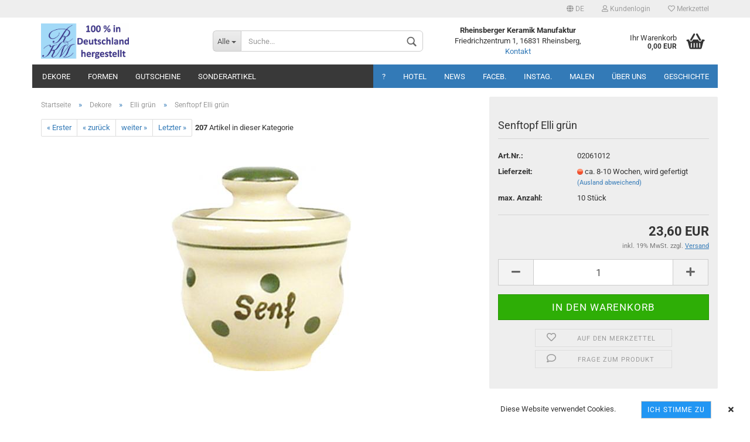

--- FILE ---
content_type: text/html; charset=utf-8
request_url: https://www.rheinsberger-keramik-manufaktur.de/de/Senftopf-Elli-gruen.html
body_size: 13725
content:



	<!DOCTYPE html>
	<html xmlns="http://www.w3.org/1999/xhtml" dir="ltr" lang="de">
		
			<head>
				
						
					<!--
			
					=========================================================
					Shopsoftware by Gambio GmbH (c) 2005-2020 [www.gambio.de]
					=========================================================
			
					Gambio GmbH offers you highly scalable E-Commerce-Solutions and Services.
					The Shopsoftware is redistributable under the GNU General Public License (Version 2) [http://www.gnu.org/licenses/gpl-2.0.html].
					based on: E-Commerce Engine Copyright (c) 2006 xt:Commerce, created by Mario Zanier & Guido Winger and licensed under GNU/GPL.
					Information and contribution at http://www.xt-commerce.com
			
					=========================================================
					Please visit our website: www.gambio.de
					=========================================================
			
					-->
				

                

	

                    
                
	
				
					<meta name="viewport" content="width=device-width, initial-scale=1, minimum-scale=1.0, maximum-scale=1.0, user-scalable=no" />
				
	
				
					<meta http-equiv="Content-Type" content="text/html; charset=utf-8" />
		<meta name="language" content="de" />
		<meta name="keywords" content="keywords,kommagetrennt" />
		<title>Rheinsberger Keramik Manufaktur - Senftopf Elli grün</title>
		<meta property="og:title" content="Senftopf Elli gr&uuml;n" />
		<meta property="og:site_name" content="Rheinsberger Keramik Manufaktur" />
		<meta property="og:locale" content="de_DE" />
		<meta property="og:type" content="product" />
		<meta property="og:description" content="
	Unser Senftopf mit Deckel hat einen Durchmesser von 7,7 cm, eine Höhe von 8,5 cm mit Deckel und 6,5 cm ohne Deckel und einen Inhalt von 120 ml. Der Deckel hat einen Einschnitt für den Senflöffel.



	Der Senftopf wird mit der ..." />
		<meta property="og:image" content="https://www.rheinsberger-keramik-manufaktur.de/images/product_images/info_images/Senftopf-Elli-Gr&uuml;n_0.jpg" />

				

								
									

				
					<base href="https://www.rheinsberger-keramik-manufaktur.de/" />
				
	
				
											
							<link rel="shortcut icon" href="https://www.rheinsberger-keramik-manufaktur.de/images/logos/favicon.ico" type="image/x-icon" />
						
									
	
				
											
							<link rel="apple-touch-icon" href="https://www.rheinsberger-keramik-manufaktur.de/images/logos/favicon.png" />
						
									
	
				
											
							<link id="main-css" type="text/css" rel="stylesheet" href="templates/Honeygrid/main.min.css?bust=1768826774" />
						
									
	
				
					<meta name="robots" content="index,follow" />
		<link rel="canonical" href="https://www.rheinsberger-keramik-manufaktur.de/de/Senftopf-Elli-gruen.html" />
		<meta property="og:url" content="https://www.rheinsberger-keramik-manufaktur.de/de/Senftopf-Elli-gruen.html">
		<link rel="alternate" hreflang="x-default" href="https://www.rheinsberger-keramik-manufaktur.de/de/Senftopf-Elli-gruen.html" />
		<link rel="alternate" hreflang="en" href="https://www.rheinsberger-keramik-manufaktur.de/en/Senftopf-Elli-gruen.html" />
		<link rel="alternate" hreflang="de" href="https://www.rheinsberger-keramik-manufaktur.de/de/Senftopf-Elli-gruen.html" />
		<script async src="https://www.googletagmanager.com/gtag/js?id=G-9XJBYT6SPV"></script>
<script>
  window.dataLayer = window.dataLayer || [];
  function gtag(){dataLayer.push(arguments);}
  gtag('js', new Date());

  gtag('config', 'G-9XJBYT6SPV');
</script>
				
	
				
									
				
				
									
			
			</head>
		
		
			<body class="page-product-info"
				  data-gambio-namespace="https://www.rheinsberger-keramik-manufaktur.de/templates/Honeygrid/assets/javascript/engine"
				  data-jse-namespace="https://www.rheinsberger-keramik-manufaktur.de/JSEngine/build"
				  data-gambio-controller="initialize"
				  data-gambio-widget="input_number responsive_image_loader transitions header image_maps modal history dropdown core_workarounds anchor"
				  data-input_number-separator=","
					>
		
				
					
				
		




	


	
	
		<div id="outer-wrapper" >
			
				<header id="header" class="navbar">
					
					
																													
																
						





	<div id="topbar-container">
								
		
					
		
		
			<div class="navbar-topbar">
				
					<nav data-gambio-widget="menu link_crypter" data-menu-switch-element-position="false" data-menu-events='{"desktop": ["click"], "mobile": ["click"]}' data-menu-ignore-class="dropdown-menu">
						<ul class="nav navbar-nav navbar-right">

														
							
															
							
							
															
							
							
															

							
															

							
															

															<li class="dropdown navbar-topbar-item first">
									
									
																					
												<a href="#" class="dropdown-toggle" data-toggle-hover="dropdown">

													
														<span class="language-code hidden-xs">
																															
																	<span class="fa fa-globe"></span>
																
																														de
														</span>
													
													
													
														<span class="visible-xs-block"><span class="fa fa-globe"></span>&nbsp;Sprache</span>
													
												</a>
											
																			
				
									<ul class="level_2 dropdown-menu arrow-top">
										<li class="arrow"></li>
										<li>
											
												<form action="/de/Senftopf-Elli-gruen.html" method="POST" class="form-horizontal">
													
													
																													
																<div class="form-group">
																	<label for="language-select">Sprache auswählen</label>
																	
	<select name="language" class="form-control" id="language-select">
					
				<option value="de" selected="selected">Deutsch</option>
			
					
				<option value="en">English</option>
			
			</select>

																</div>
															
																											
													
													
																											
													
													
																													
																<div class="form-group">
																	<label for="countries-select">Lieferland</label>
																	
	<select name="switch_country" class="form-control" id="countries-select">
					
				<option value="BE" >Belgien</option>
			
					
				<option value="BA" >Bosnien und Herzegowina</option>
			
					
				<option value="BG" >Bulgarien</option>
			
					
				<option value="CN" >China, Volksrepublik</option>
			
					
				<option value="DE" selected>Deutschland</option>
			
					
				<option value="DK" >Dänemark</option>
			
					
				<option value="EE" >Estland</option>
			
					
				<option value="FI" >Finnland</option>
			
					
				<option value="FR" >Frankreich</option>
			
					
				<option value="GR" >Griechenland</option>
			
					
				<option value="IE" >Irland</option>
			
					
				<option value="IS" >Island</option>
			
					
				<option value="IL" >Israel</option>
			
					
				<option value="IT" >Italien</option>
			
					
				<option value="CA" >Kanada</option>
			
					
				<option value="HR" >Kroatien</option>
			
					
				<option value="LV" >Lettland</option>
			
					
				<option value="LI" >Liechtenstein</option>
			
					
				<option value="LT" >Litauen</option>
			
					
				<option value="LU" >Luxemburg</option>
			
					
				<option value="MK" >Mazedonien</option>
			
					
				<option value="NL" >Niederlande</option>
			
					
				<option value="NO" >Norwegen</option>
			
					
				<option value="AT" >Österreich</option>
			
					
				<option value="PL" >Polen</option>
			
					
				<option value="PT" >Portugal</option>
			
					
				<option value="RO" >Rumänien</option>
			
					
				<option value="RU" >Russische Föderation</option>
			
					
				<option value="SA" >Saudi-Arabien</option>
			
					
				<option value="SE" >Schweden</option>
			
					
				<option value="CH" >Schweiz</option>
			
					
				<option value="RS" >Serbien</option>
			
					
				<option value="SK" >Slowakei (Slowakische Republik)</option>
			
					
				<option value="SI" >Slowenien</option>
			
					
				<option value="ES" >Spanien</option>
			
					
				<option value="CZ" >Tschechische Republik</option>
			
					
				<option value="TR" >Türkei</option>
			
					
				<option value="UA" >Ukraine</option>
			
					
				<option value="HU" >Ungarn</option>
			
					
				<option value="AE" >Vereinigte Arabische Emirate</option>
			
					
				<option value="US" >Vereinigte Staaten von Amerika</option>
			
					
				<option value="GB" >Vereinigtes Königreich Großbritannien und Nordirland</option>
			
			</select>

																</div>
															
																											
													
													
														<div class="dropdown-footer row">
															<input type="submit" class="btn btn-primary btn-block" value="Speichern" title="Speichern" />
														</div>
													
													
													
					
												</form>
											
										</li>
									</ul>
								</li>
														
							
																	
										<li class="dropdown navbar-topbar-item">
											<a title="Anmeldung" href="/de/Senftopf-Elli-gruen.html#" class="dropdown-toggle" data-toggle-hover="dropdown"><span class="fa fa-user-o"></span>&nbsp;Kundenlogin</a>
											




	<ul class="dropdown-menu dropdown-menu-login arrow-top">
		
			<li class="arrow"></li>
		
		
		
			<li class="dropdown-header hidden-xs">Kundenlogin</li>
		
		
		
			<li>
				<form action="https://www.rheinsberger-keramik-manufaktur.de/de/login.php?action=process" method="post" class="form-horizontal">
					<input type="hidden" name="return_url" value="https://www.rheinsberger-keramik-manufaktur.de/de/Senftopf-Elli-gruen.html">
					<input type="hidden" name="return_url_hash" value="da3221c6e9667cdc4c4cd12a987c65954dfe00016e0c4b6b0264ee3f115b81c9">
					
						<div class="form-group">
							<input autocomplete="username" type="email" id="box-login-dropdown-login-username" class="form-control" placeholder="E-Mail" name="email_address" />
						</div>
					
					
						<div class="form-group">
							<input autocomplete="current-password" type="password" id="box-login-dropdown-login-password" class="form-control" placeholder="Passwort" name="password" />
						</div>
					
					
						<div class="dropdown-footer row">
							
	
								
									<input type="submit" class="btn btn-primary btn-block" value="Anmelden" />
								
								<ul>
									
										<li>
											<a title="Konto erstellen" href="https://www.rheinsberger-keramik-manufaktur.de/de/shop.php?do=CreateRegistree">
												Konto erstellen
											</a>
										</li>
									
									
										<li>
											<a title="Passwort vergessen?" href="https://www.rheinsberger-keramik-manufaktur.de/de/password_double_opt.php">
												Passwort vergessen?
											</a>
										</li>
									
								</ul>
							
	

	
						</div>
					
				</form>
			</li>
		
	</ul>


										</li>
									
															

							
																	
										<li class="navbar-topbar-item">
											<a href="https://www.rheinsberger-keramik-manufaktur.de/de/wish_list.php" title="Merkzettel anzeigen"><span class="fa fa-heart-o"></span>&nbsp;Merkzettel</a>
										</li>
									
															

							
						</ul>
					</nav>
				
			</div>
		
	</div>


					
			
					
						<div class="inside">
				
							<div class="row">
					
								
																																									
									<div class="navbar-header" data-gambio-widget="mobile_menu">
																					
													
		<div id="navbar-brand" class="navbar-brand">
			<a href="https://www.rheinsberger-keramik-manufaktur.de/de/" title="Rheinsberger Keramik Manufaktur">
				<img class="img-responsive" src="https://www.rheinsberger-keramik-manufaktur.de/images/logos/100__in_deutschland_quer_logo.jpg" alt="Rheinsberger Keramik Manufaktur-Logo">
			</a>
		</div>
	
											
																				
											
	
	
			
	
		<button type="button" class="navbar-toggle" data-mobile_menu-target="#categories .navbar-collapse"
		        data-mobile_menu-body-class="categories-open" data-mobile_menu-toggle-content-visibility>
			<i class="gm-menu"></i>
		</button>
	
	
	
		<button type="button" class="navbar-toggle cart-icon" data-mobile_menu-location="shopping_cart.php">
			<i class="gm-cart-basket"></i>
			<span class="cart-products-count hidden">
				0
			</span>
		</button>
	
	
			
			<button type="button" class="navbar-toggle" data-mobile_menu-target=".navbar-search" data-mobile_menu-body-class="search-open"
					data-mobile_menu-toggle-content-visibility>
				<i class="gm-search"></i>
			</button>
		
	
										
									</div>
								
								
								
																			






	<div class="navbar-search collapse">
		
		
						<p class="navbar-search-header dropdown-header">Suche</p>
		
		
		
			<form action="de/advanced_search_result.php" method="get" data-gambio-widget="live_search">
		
				<div class="navbar-search-input-group input-group">
					<div class="navbar-search-input-group-btn input-group-btn custom-dropdown" data-dropdown-trigger-change="false" data-dropdown-trigger-no-change="false">
						
						
							<button type="button" class="btn btn-default dropdown-toggle" data-toggle="dropdown" aria-haspopup="true" aria-expanded="false">
								<span class="dropdown-name">Alle</span> <span class="caret"></span>
							</button>
						
						
						
															
									<ul class="dropdown-menu">
																				
												<li><a href="#" data-rel="0">Alle</a></li>
											
																							
													<li><a href="#" data-rel="514">Dekore</a></li>
												
																							
													<li><a href="#" data-rel="513">Formen</a></li>
												
																							
													<li><a href="#" data-rel="765">Gutscheine</a></li>
												
																							
													<li><a href="#" data-rel="568">Sonderartikel</a></li>
												
																														</ul>
								
													
						
						
															
									<select name="categories_id">
										<option value="0">Alle</option>
																																	
													<option value="514">Dekore</option>
												
																							
													<option value="513">Formen</option>
												
																							
													<option value="765">Gutscheine</option>
												
																							
													<option value="568">Sonderartikel</option>
												
																														</select>
								
													
						
					</div>

					
					<button type="submit" class="gm-search form-control-feedback"></button>
					

					<input type="text" name="keywords" placeholder="Suche..." class="form-control search-input" autocomplete="off" />
					
				</div>
		
				
									<input type="hidden" value="1" name="inc_subcat" />
								
				
					<div class="navbar-search-footer visible-xs-block">
						
							<button class="btn btn-primary btn-block" type="submit">
								Suche...
							</button>
						
						
							<a href="advanced_search.php" class="btn btn-default btn-block" title="Erweiterte Suche">
								Erweiterte Suche
							</a>
						
					</div>
				
				
				<div class="search-result-container"></div>
		
			</form>
		
	</div>


																	
							
								
																			
											
	<div class="custom-container">
		
			<div class="inside">
				
											
							<p>
	<strong>Rheinsberger Keramik Manufaktur</strong><br />
	Friedrichzentrum 1, 16831 Rheinsberg, <a href="mailto:info@rheinsberger-keramik-manufaktur.de?subject=Kontakt%20von%20rheinsberger-keramik-manufaktur.de&amp;body=Hallo%20Rheinsberger%20Keramik%20Manufaktur%2C%0AIhr%20Text!" title="Mail zu info@rheinsberger-keramik-manufaktur.de">Kontakt</a>
</p>

						
									
			</div>
		
	</div>
										
																	
							
								
																			
																						


	<nav id="cart-container" class="navbar-cart" data-gambio-widget="menu cart_dropdown" data-menu-switch-element-position="false">
		
			<ul class="cart-container-inner">
				
					<li>
						<a href="https://www.rheinsberger-keramik-manufaktur.de/de/shopping_cart.php" class="dropdown-toggle">
							
								<i class="gm-cart-basket"></i>
								<span class="cart">
									Ihr Warenkorb<br />
									<span class="products">
										0,00 EUR
									</span>
								</span>
							
							
																	<span class="cart-products-count hidden">
										
									</span>
															
						</a>
						
						



	<ul class="dropdown-menu arrow-top cart-dropdown cart-empty">
		
			<li class="arrow"></li>
		
	
		
					
	
		
			<li class="cart-dropdown-inside">
		
				
									
				
									
						<div class="cart-empty">
							Sie haben noch keine Artikel in Ihrem Warenkorb.
						</div>
					
								
			</li>
		
	</ul>

					</li>
				
			</ul>
		
	</nav>

										
																	
				
							</div>
							
						</div>
					
			
					
					
					

	
		<div class="row cookie-bar bottom"
			 style="background-color: #ffffff; opacity: 1"
			 data-gambio-widget="cookie_bar">
			
				<span class="col-sm-9 col-md-10 content">
					
						<div style="text-align: right;">
	Diese Website verwendet Cookies.
</div>
					
				</span>
			
			
			
				<span class="col-sm-3 col-md-2 close-button">
					
						<a href="#"
						   style="background-color: #2196F3; color: #ffffff; margin-right: 15px;"
						   class="btn btn-default btn-sm close-button">
															ich stimme zu
													</a>
					

					
													<span class="fa-stack">
								<i class="fa fa-circle fa-inverse fa-stack-2x"></i>
								<i class="fa fa-close fa-stack-1x"></i>
							</span>
											
				</span>
			
		</div>
	


					
						<noscript>
							<div class="alert alert-danger noscript-notice">
								JavaScript ist in Ihrem Browser deaktiviert. Aktivieren Sie JavaScript, um alle Funktionen des Shops nutzen und alle Inhalte sehen zu können.
							</div>
						</noscript>
					
					
					
													
																


	<div id="categories">
		<div class="navbar-collapse collapse">
			
				<nav class="navbar-default navbar-categories" data-gambio-widget="menu">
					
						<ul class="level-1 nav navbar-nav">
							 
															
									<li class="dropdown level-1-child" data-id="514">
										
											<a class="dropdown-toggle" href="https://www.rheinsberger-keramik-manufaktur.de/de/dekore-farben/" title="Dekore">
												
													Dekore
												
																							</a>
										
										
										
																							
													<ul data-level="2" class="level-2 dropdown-menu dropdown-menu-child">
														
															<li class="enter-category hidden-sm hidden-md hidden-lg show-more">
																
																	<a class="dropdown-toggle" href="https://www.rheinsberger-keramik-manufaktur.de/de/dekore-farben/" title="Dekore">
																		
																			Dekore anzeigen
																		
																	</a>
																
															</li>
														
														
																																																																																																																																																																																																																																																																																																																																																																																																																																																																																																																																																																																																																																																																																																																																																																																																																																																																																																																																																																																																																																																																																																																																																																																																																																																																																																																																																																																																																																																																																																																																																																																																																																																																																																																																																																																																																																																																																																																																																																																																																																																																																																																																																																																																															
																													
																															
																	<li class="level-2-child">
																		<a href="https://www.rheinsberger-keramik-manufaktur.de/de/dekore-farben/blau-1-punkt/" title="Blau 1 Punkt">
																			Blau 1 Punkt
																		</a>
																																			</li>
																
																															
																	<li class="level-2-child">
																		<a href="https://www.rheinsberger-keramik-manufaktur.de/de/dekore-farben/blau-3-punkt/" title="Blau 3 Punkt">
																			Blau 3 Punkt
																		</a>
																																			</li>
																
																															
																	<li class="level-2-child">
																		<a href="https://www.rheinsberger-keramik-manufaktur.de/de/dekore-farben/mint-722/" title="Mint">
																			Mint
																		</a>
																																			</li>
																
																															
																	<li class="level-2-child">
																		<a href="https://www.rheinsberger-keramik-manufaktur.de/de/dekore-farben/nordatlantik/" title="Nordatlantik">
																			Nordatlantik
																		</a>
																																			</li>
																
																															
																	<li class="level-2-child">
																		<a href="https://www.rheinsberger-keramik-manufaktur.de/de/dekore-farben/dekor-margueritenblume/" title="Dekor Margueritenblume">
																			Dekor Margueritenblume
																		</a>
																																			</li>
																
																															
																	<li class="level-2-child">
																		<a href="https://www.rheinsberger-keramik-manufaktur.de/de/dekore-farben/landart/" title="Landart">
																			Landart
																		</a>
																																			</li>
																
																															
																	<li class="level-2-child">
																		<a href="https://www.rheinsberger-keramik-manufaktur.de/de/dekore-farben/elli-gruen/" title="Elli grün">
																			Elli grün
																		</a>
																																			</li>
																
																															
																	<li class="level-2-child">
																		<a href="https://www.rheinsberger-keramik-manufaktur.de/de/dekore-farben/blau-1-punkt-750/" title="Gänseblümchen">
																			Gänseblümchen
																		</a>
																																			</li>
																
																															
																	<li class="level-2-child">
																		<a href="https://www.rheinsberger-keramik-manufaktur.de/de/dekore-farben/mohn/" title="Mohn">
																			Mohn
																		</a>
																																			</li>
																
																															
																	<li class="level-2-child">
																		<a href="https://www.rheinsberger-keramik-manufaktur.de/de/dekore-farben/aqua/" title="Aqua">
																			Aqua
																		</a>
																																			</li>
																
																															
																	<li class="level-2-child">
																		<a href="https://www.rheinsberger-keramik-manufaktur.de/de/dekore-farben/karo-gruen-blau/" title="Karo Grün-Blau">
																			Karo Grün-Blau
																		</a>
																																			</li>
																
																															
																	<li class="level-2-child">
																		<a href="https://www.rheinsberger-keramik-manufaktur.de/de/dekore-farben/fliegenpilz/" title="Fliegenpilz">
																			Fliegenpilz
																		</a>
																																			</li>
																
																															
																	<li class="level-2-child">
																		<a href="https://www.rheinsberger-keramik-manufaktur.de/de/dekore-farben/toepferbraun/" title="Töpferbraun">
																			Töpferbraun
																		</a>
																																			</li>
																
																															
																	<li class="level-2-child">
																		<a href="https://www.rheinsberger-keramik-manufaktur.de/de/dekore-farben/uta/" title="Uta">
																			Uta
																		</a>
																																			</li>
																
																															
																	<li class="level-2-child">
																		<a href="https://www.rheinsberger-keramik-manufaktur.de/de/dekore-farben/wilde-rose/" title="Wilde Rose">
																			Wilde Rose
																		</a>
																																			</li>
																
																															
																	<li class="level-2-child">
																		<a href="https://www.rheinsberger-keramik-manufaktur.de/de/dekore-farben/gruen-sprenkel/" title="Grün Sprenkel">
																			Grün Sprenkel
																		</a>
																																			</li>
																
																															
																	<li class="level-2-child">
																		<a href="https://www.rheinsberger-keramik-manufaktur.de/de/dekore-farben/elli-blau/" title="Elli blau">
																			Elli blau
																		</a>
																																			</li>
																
																															
																	<li class="level-2-child">
																		<a href="https://www.rheinsberger-keramik-manufaktur.de/de/dekore-farben/hell-1-punkt/" title="Hell 1 Punkt">
																			Hell 1 Punkt
																		</a>
																																			</li>
																
																															
																	<li class="level-2-child">
																		<a href="https://www.rheinsberger-keramik-manufaktur.de/de/dekore-farben/vergissmeinnicht-bordeaux/" title="Vergißmeinnicht bordeaux">
																			Vergißmeinnicht bordeaux
																		</a>
																																			</li>
																
																															
																	<li class="level-2-child">
																		<a href="https://www.rheinsberger-keramik-manufaktur.de/de/dekore-farben/streubluemchen/" title="Streublume">
																			Streublume
																		</a>
																																			</li>
																
																															
																	<li class="level-2-child">
																		<a href="https://www.rheinsberger-keramik-manufaktur.de/de/dekore-farben/vergissmeinnicht/" title="Vergißmeinnicht">
																			Vergißmeinnicht
																		</a>
																																			</li>
																
																															
																	<li class="level-2-child">
																		<a href="https://www.rheinsberger-keramik-manufaktur.de/de/dekore-farben/matt-hell-1-punkt/" title="Matt hell 1 Punkt">
																			Matt hell 1 Punkt
																		</a>
																																			</li>
																
																															
																	<li class="level-2-child">
																		<a href="https://www.rheinsberger-keramik-manufaktur.de/de/dekore-farben/glaenzend-blau/" title="Glänzend blau">
																			Glänzend blau
																		</a>
																																			</li>
																
																															
																	<li class="level-2-child">
																		<a href="https://www.rheinsberger-keramik-manufaktur.de/de/dekore-farben/glaenzend-gelb/" title="Glänzend gelb">
																			Glänzend gelb
																		</a>
																																			</li>
																
																															
																	<li class="level-2-child">
																		<a href="https://www.rheinsberger-keramik-manufaktur.de/de/dekore-farben/karo-blau/" title="Karo blau">
																			Karo blau
																		</a>
																																			</li>
																
																															
																	<li class="level-2-child">
																		<a href="https://www.rheinsberger-keramik-manufaktur.de/de/dekore-farben/glaenzend-gruen/" title="Glänzend grün">
																			Glänzend grün
																		</a>
																																			</li>
																
																															
																	<li class="level-2-child">
																		<a href="https://www.rheinsberger-keramik-manufaktur.de/de/dekore-farben/glaenzend-schwarz/" title="Glänzend schwarz">
																			Glänzend schwarz
																		</a>
																																			</li>
																
																															
																	<li class="level-2-child">
																		<a href="https://www.rheinsberger-keramik-manufaktur.de/de/dekore-farben/glaenzend-weiss/" title="Glänzend weiß">
																			Glänzend weiß
																		</a>
																																			</li>
																
																															
																	<li class="level-2-child">
																		<a href="https://www.rheinsberger-keramik-manufaktur.de/de/dekore-farben/matt-blau/" title="Matt blau">
																			Matt blau
																		</a>
																																			</li>
																
																															
																	<li class="level-2-child">
																		<a href="https://www.rheinsberger-keramik-manufaktur.de/de/dekore-farben/matt-bordeaux/" title="Matt bordeaux">
																			Matt bordeaux
																		</a>
																																			</li>
																
																															
																	<li class="level-2-child">
																		<a href="https://www.rheinsberger-keramik-manufaktur.de/de/dekore-farben/matt-gelb/" title="Matt gelb">
																			Matt gelb
																		</a>
																																			</li>
																
																															
																	<li class="level-2-child">
																		<a href="https://www.rheinsberger-keramik-manufaktur.de/de/dekore-farben/matt-schwarz/" title="Matt schwarz">
																			Matt schwarz
																		</a>
																																			</li>
																
																															
																	<li class="level-2-child">
																		<a href="https://www.rheinsberger-keramik-manufaktur.de/de/dekore-farben/matt-weiss/" title="Matt weiß">
																			Matt weiß
																		</a>
																																			</li>
																
																															
																	<li class="level-2-child">
																		<a href="https://www.rheinsberger-keramik-manufaktur.de/de/dekore-farben/diagonale/" title="Diagonale">
																			Diagonale
																		</a>
																																			</li>
																
																															
																	<li class="level-2-child">
																		<a href="https://www.rheinsberger-keramik-manufaktur.de/de/dekore-farben/nadelstreifen-blau/" title="Nadelstreifen blau">
																			Nadelstreifen blau
																		</a>
																																			</li>
																
																													
																												
														
															<li class="enter-category hidden-more hidden-xs">
																<a class="dropdown-toggle col-xs-6"
																   href="https://www.rheinsberger-keramik-manufaktur.de/de/dekore-farben/"
																   title="Dekore">Dekore anzeigen</a>
							
																<span class="close-menu-container col-xs-6">
																	<span class="close-flyout">
																		<i class="fa fa-close"></i>
																	</span>
																</span>
															</li>
														
													
													</ul>
												
																					
										
									</li>
								
															
									<li class="dropdown level-1-child" data-id="513">
										
											<a class="dropdown-toggle" href="https://www.rheinsberger-keramik-manufaktur.de/de/artikel-formen/" title="Formen">
												
													Formen
												
																							</a>
										
										
										
																							
													<ul data-level="2" class="level-2 dropdown-menu dropdown-menu-child">
														
															<li class="enter-category hidden-sm hidden-md hidden-lg show-more">
																
																	<a class="dropdown-toggle" href="https://www.rheinsberger-keramik-manufaktur.de/de/artikel-formen/" title="Formen">
																		
																			Formen anzeigen
																		
																	</a>
																
															</li>
														
														
																																																																																																																																																																																																																																																																																																																																																																																																																																																																																																																																																																																																																																																																																																																																																																											
																													
																															
																	<li class="level-2-child">
																		<a href="https://www.rheinsberger-keramik-manufaktur.de/de/artikel-formen/kannen-stoevchen/" title="Kannen & Stövchen">
																			Kannen & Stövchen
																		</a>
																																			</li>
																
																															
																	<li class="level-2-child">
																		<a href="https://www.rheinsberger-keramik-manufaktur.de/de/artikel-formen/namensartikel-35/" title="Namensartikel">
																			Namensartikel
																		</a>
																																			</li>
																
																															
																	<li class="level-2-child">
																		<a href="https://www.rheinsberger-keramik-manufaktur.de/de/artikel-formen/tassen-becher/" title="Tassen / Becher">
																			Tassen / Becher
																		</a>
																																			</li>
																
																															
																	<li class="level-2-child">
																		<a href="https://www.rheinsberger-keramik-manufaktur.de/de/artikel-formen/teller-platten/" title="Teller, Platten">
																			Teller, Platten
																		</a>
																																			</li>
																
																															
																	<li class="level-2-child">
																		<a href="https://www.rheinsberger-keramik-manufaktur.de/de/artikel-formen/service-gedecke-zubehoer/" title="Service, Gedecke, Zubehör">
																			Service, Gedecke, Zubehör
																		</a>
																																			</li>
																
																															
																	<li class="level-2-child">
																		<a href="https://www.rheinsberger-keramik-manufaktur.de/de/artikel-formen/der-gedeckte-tisch-30/" title="Der gedeckte Tisch">
																			Der gedeckte Tisch
																		</a>
																																			</li>
																
																															
																	<li class="level-2-child">
																		<a href="https://www.rheinsberger-keramik-manufaktur.de/de/artikel-formen/kuechenkeramik/" title="Küchenkeramik">
																			Küchenkeramik
																		</a>
																																			</li>
																
																															
																	<li class="level-2-child">
																		<a href="https://www.rheinsberger-keramik-manufaktur.de/de/artikel-formen/kruege/" title="Krüge">
																			Krüge
																		</a>
																																			</li>
																
																															
																	<li class="level-2-child">
																		<a href="https://www.rheinsberger-keramik-manufaktur.de/de/artikel-formen/leuchter/" title="Leuchter">
																			Leuchter
																		</a>
																																			</li>
																
																															
																	<li class="level-2-child">
																		<a href="https://www.rheinsberger-keramik-manufaktur.de/de/artikel-formen/schuesseln-auflauf-backformen/" title="Schüsseln, Auflauf-, Backformen">
																			Schüsseln, Auflauf-, Backformen
																		</a>
																																			</li>
																
																															
																	<li class="level-2-child">
																		<a href="https://www.rheinsberger-keramik-manufaktur.de/de/artikel-formen/vasen-42/" title="Vasen">
																			Vasen
																		</a>
																																			</li>
																
																															
																	<li class="level-2-child">
																		<a href="https://www.rheinsberger-keramik-manufaktur.de/de/artikel-formen/zierkeramik-geschenkartikel/" title="Zierkeramik & Geschenkartikel">
																			Zierkeramik & Geschenkartikel
																		</a>
																																			</li>
																
																													
																												
														
															<li class="enter-category hidden-more hidden-xs">
																<a class="dropdown-toggle col-xs-6"
																   href="https://www.rheinsberger-keramik-manufaktur.de/de/artikel-formen/"
																   title="Formen">Formen anzeigen</a>
							
																<span class="close-menu-container col-xs-6">
																	<span class="close-flyout">
																		<i class="fa fa-close"></i>
																	</span>
																</span>
															</li>
														
													
													</ul>
												
																					
										
									</li>
								
															
									<li class="dropdown level-1-child" data-id="765">
										
											<a class="dropdown-toggle" href="https://www.rheinsberger-keramik-manufaktur.de/de/gutscheine/" title="Gutscheine">
												
													Gutscheine
												
																							</a>
										
										
										
																							
													<ul data-level="2" class="level-2 dropdown-menu dropdown-menu-child">
														
															<li class="enter-category hidden-sm hidden-md hidden-lg show-more">
																
																	<a class="dropdown-toggle" href="https://www.rheinsberger-keramik-manufaktur.de/de/gutscheine/" title="Gutscheine">
																		
																			Gutscheine anzeigen
																		
																	</a>
																
															</li>
														
														
																																																																																																																																																			
																													
																															
																	<li class="level-2-child">
																		<a href="https://www.rheinsberger-keramik-manufaktur.de/de/gutscheine/hotelgutscheine/" title="Hotelgutscheine">
																			Hotelgutscheine
																		</a>
																																			</li>
																
																															
																	<li class="level-2-child">
																		<a href="https://www.rheinsberger-keramik-manufaktur.de/de/gutscheine/keramikgutscheine/" title="Keramikgutscheine">
																			Keramikgutscheine
																		</a>
																																			</li>
																
																													
																												
														
															<li class="enter-category hidden-more hidden-xs">
																<a class="dropdown-toggle col-xs-6"
																   href="https://www.rheinsberger-keramik-manufaktur.de/de/gutscheine/"
																   title="Gutscheine">Gutscheine anzeigen</a>
							
																<span class="close-menu-container col-xs-6">
																	<span class="close-flyout">
																		<i class="fa fa-close"></i>
																	</span>
																</span>
															</li>
														
													
													</ul>
												
																					
										
									</li>
								
															
									<li class="level-1-child" data-id="568">
										
											<a class="dropdown-toggle" href="https://www.rheinsberger-keramik-manufaktur.de/de/sonderartikel/" title="Sonderartikel">
												
													Sonderartikel
												
																							</a>
										
										
										
																					
										
									</li>
								
														
							



	
					
				<li class="custom custom-entries hidden-xs">
											
							<a  data-id="top_custom-0"
							   href="advanced_search.php"
							   target="_blank"							   title="?">
									?
							</a>
						
											
							<a  data-id="top_custom-1"
							   href="https://www.rheinsberger-keramik-manufaktur.de/de/info/kacke.html"
							   							   title="Hotel">
									Hotel
							</a>
						
											
							<a  data-id="top_custom-2"
							   href="https://www.rheinsberger-keramik-manufaktur.de/de/info/anmeldung-newsletter.html"
							   							   title="News">
									News
							</a>
						
											
							<a  data-id="top_custom-3"
							   href="https://www.facebook.com/rkmrheinsberg/?locale=de_DE"
							   target="_blank"							   title="Faceb.">
									Faceb.
							</a>
						
											
							<a  data-id="top_custom-4"
							   href="https://www.instagram.com/rheinsberger_keramik/"
							   target="_blank"							   title="Instag.">
									Instag.
							</a>
						
											
							<a  data-id="top_custom-5"
							   href="https://www.rheinsberger-keramik-manufaktur.de/de/info/kreativangebot.html"
							   							   title="Malen">
									Malen
							</a>
						
											
							<a  data-id="top_custom-6"
							   href="https://www.rheinsberger-keramik-manufaktur.de/de/info/test.html"
							   							   title="Über uns">
									Über uns
							</a>
						
											
							<a  data-id="top_custom-7"
							   href="https://www.rheinsberger-keramik-manufaktur.de/de/info/ueber-uns.html"
							   							   title="Geschichte">
									Geschichte
							</a>
						
									</li>
			
							
					<li class="dropdown custom topmenu-content visible-xs" data-id="top_custom-0">
						
							<a class="dropdown-toggle"
								   href="advanced_search.php"
								   target="_blank"								   title="?">
								?
							</a>
						
					</li>
				
							
					<li class="dropdown custom topmenu-content visible-xs" data-id="top_custom-1">
						
							<a class="dropdown-toggle"
								   href="https://www.rheinsberger-keramik-manufaktur.de/de/info/kacke.html"
								   								   title="Hotel">
								Hotel
							</a>
						
					</li>
				
							
					<li class="dropdown custom topmenu-content visible-xs" data-id="top_custom-2">
						
							<a class="dropdown-toggle"
								   href="https://www.rheinsberger-keramik-manufaktur.de/de/info/anmeldung-newsletter.html"
								   								   title="News">
								News
							</a>
						
					</li>
				
							
					<li class="dropdown custom topmenu-content visible-xs" data-id="top_custom-3">
						
							<a class="dropdown-toggle"
								   href="https://www.facebook.com/rkmrheinsberg/?locale=de_DE"
								   target="_blank"								   title="Faceb.">
								Faceb.
							</a>
						
					</li>
				
							
					<li class="dropdown custom topmenu-content visible-xs" data-id="top_custom-4">
						
							<a class="dropdown-toggle"
								   href="https://www.instagram.com/rheinsberger_keramik/"
								   target="_blank"								   title="Instag.">
								Instag.
							</a>
						
					</li>
				
							
					<li class="dropdown custom topmenu-content visible-xs" data-id="top_custom-5">
						
							<a class="dropdown-toggle"
								   href="https://www.rheinsberger-keramik-manufaktur.de/de/info/kreativangebot.html"
								   								   title="Malen">
								Malen
							</a>
						
					</li>
				
							
					<li class="dropdown custom topmenu-content visible-xs" data-id="top_custom-6">
						
							<a class="dropdown-toggle"
								   href="https://www.rheinsberger-keramik-manufaktur.de/de/info/test.html"
								   								   title="Über uns">
								Über uns
							</a>
						
					</li>
				
							
					<li class="dropdown custom topmenu-content visible-xs" data-id="top_custom-7">
						
							<a class="dropdown-toggle"
								   href="https://www.rheinsberger-keramik-manufaktur.de/de/info/ueber-uns.html"
								   								   title="Geschichte">
								Geschichte
							</a>
						
					</li>
				
						

							
							
								<li class="dropdown dropdown-more" style="display: none">
									<a class="dropdown-toggle" href="#" title="">
										Weitere
									</a>
									<ul class="level-2 dropdown-menu ignore-menu"></ul>
								</li>
							
			
						</ul>
					
				</nav>
			
		</div>
	</div>

							
											
			
				</header>
			
		
			
				
				
		
			
				<div id="wrapper">
					<div class="row">
						
						
							<div id="main">
								<div class="main-inside">
									
										
	
			<script type="application/ld+json">{"@context":"https:\/\/schema.org","@type":"BreadcrumbList","itemListElement":[{"@type":"ListItem","position":1,"name":"Startseite","item":"https:\/\/www.rheinsberger-keramik-manufaktur.de\/"},{"@type":"ListItem","position":2,"name":"Dekore","item":"https:\/\/www.rheinsberger-keramik-manufaktur.de\/de\/dekore-farben\/"},{"@type":"ListItem","position":3,"name":"Elli gr\u00fcn","item":"https:\/\/www.rheinsberger-keramik-manufaktur.de\/de\/dekore-farben\/elli-gruen\/"},{"@type":"ListItem","position":4,"name":"Senftopf Elli gr\u00fcn","item":"https:\/\/www.rheinsberger-keramik-manufaktur.de\/de\/Senftopf-Elli-gruen.html"}]}</script>
	    
		<div id="breadcrumb_navi">
            				<span class="breadcrumbEntry">
													<a href="https://www.rheinsberger-keramik-manufaktur.de/" class="headerNavigation">
								<span>Startseite</span>
							</a>
											</span>
                <span class="breadcrumbSeparator"> &raquo; </span>            				<span class="breadcrumbEntry">
													<a href="https://www.rheinsberger-keramik-manufaktur.de/de/dekore-farben/" class="headerNavigation">
								<span>Dekore</span>
							</a>
											</span>
                <span class="breadcrumbSeparator"> &raquo; </span>            				<span class="breadcrumbEntry">
													<a href="https://www.rheinsberger-keramik-manufaktur.de/de/dekore-farben/elli-gruen/" class="headerNavigation">
								<span>Elli grün</span>
							</a>
											</span>
                <span class="breadcrumbSeparator"> &raquo; </span>            				<span class="breadcrumbEntry">
													<span>Senftopf Elli grün</span>
                        					</span>
                            		</div>
    


									
									
																			
									




	
		


	<div id="product_navigation" class="panel-pagination">
		<nav>
			
				<ul class="pagination">
											
							<li>
								<a href="de/Teekanne-0-4-l-Elli-gruen.html">&laquo; Erster</a>
							</li>
						
							
											
							<li>
								<a href="de/Abfaelle-Elli-gruen.html">&laquo; zurück</a>
							</li>
						
							
											
							<li>
								<a href="de/Brottopf-gross-Elli-gruen.html">weiter &raquo;</a>
							</li>
						
							
											
							<li>
								<a href="de/Leuchter-Teelicht-7-5-Elli-gruen.html">Letzter &raquo;</a>
							</li>
						
									</ul>
			
			
			
				<span><strong>207</strong> Artikel in dieser Kategorie</span>
			
		</nav>
	</div>

	

			<script type="application/ld+json">
			{"@context":"http:\/\/schema.org","@type":"Product","name":"Senftopf Elli gr\u00fcn","description":"  \tUnser&nbsp;Senftopf mit Deckel hat einen&nbsp;Durchmesser&nbsp;von&nbsp;7,7 cm,&nbsp;eine H&ouml;he&nbsp;von&nbsp;8,5 cm mit Deckel und 6,5 cm ohne Deckel&nbsp;und einen&nbsp;Inhalt von&nbsp;120 ml. Der Deckel hat einen Einschnitt f&uuml;r den Senfl&ouml;ffel.        \tDer Senftopf&nbsp;wird mit&nbsp;der Beschriftung &quot;Senf&quot;&nbsp;geliefert.&nbsp;Wenn Sie diesen formsch&ouml;nen&nbsp;Topf mit einer von Ihnen gew&uuml;nschten anderen Beschriftung versehen lassen wollen, oder aber die Beschriftung weglassen m&ouml;chten, dann geben Sie das im Bestellprozess bei Bemerkungen mit an.&nbsp;Da alle unsere Artikel individuell gefertigt werden, k&ouml;nnen und m&ouml;chten&nbsp;wir auf alle Ihre W&uuml;nsche eingehen.        \tUnser&nbsp;bei 1.250 &deg;C dicht gebranntes Steinzeug ist sp&uuml;lmaschinenfest, mikrowellenfest,&nbsp;kantenfest und&nbsp;ofenfest.&nbsp;Nat&uuml;rlich sind unsere Keramikartikel in Deutschland hergestellt und alles wird liebevoll handgemalt.        \tAuch nach l&auml;ngerem Gebrauch bekommt unser Keramik-Geschirr, ob Tasse, Teller oder Teekanne&nbsp;keine Haarrisse - versprochen.        \tSelbstverst&auml;ndlich&nbsp;erhalten Sie auch diesen Artikel in &uuml;ber 30 Dekoren, die&nbsp;wir st&auml;ndig&nbsp;durch neue zeitgem&auml;&szlig;e Muster\/Dekore erweitern.  ","image":["https:\/\/www.rheinsberger-keramik-manufaktur.de\/images\/product_images\/info_images\/Senftopf-Elli-Gr%C3%BCn_0.jpg"],"url":"https:\/\/www.rheinsberger-keramik-manufaktur.de\/de\/Senftopf-Elli-gruen.html","itemCondition":"NewCondition","offers":{"@type":"Offer","availability":"InStock","price":"23.60","priceCurrency":"EUR","priceSpecification":{"@type":"http:\/\/schema.org\/PriceSpecification","price":"23.60","priceCurrency":"EUR","valueAddedTaxIncluded":true},"url":"https:\/\/www.rheinsberger-keramik-manufaktur.de\/de\/Senftopf-Elli-gruen.html","priceValidUntil":"2100-01-01 00:00:00"},"model":"02061012","sku":"02061012","manufacturer":{"@type":"Organization","name":"Rheinsberger Keramik Manufaktur"}}
		</script>
	
	<div class="product-info product-info-default row">
		
		
			
	<div id="product_image_layer">
	
		<div class="product-info-layer-image">
			<div class="product-info-image-inside">
													

	
			
	
	<div>
		<div id="product-info-layer-image" class="swiper-container" data-gambio-_widget="swiper" data-swiper-target="" data-swiper-controls="#product-info-layer-thumbnails" data-swiper-slider-options='{"breakpoints": [], "pagination": ".js-product-info-layer-image-pagination", "nextButton": ".js-product-info-layer-image-button-next", "prevButton": ".js-product-info-layer-image-button-prev", "effect": "fade", "autoplay": null, "initialSlide": ""}' >
			<div class="swiper-wrapper" >
			
				
											
															
																	

								
																			
																					
																	

								
									
			<div class="swiper-slide" >
				<div class="swiper-slide-inside ">
									
						<img class="img-responsive"
																								src="images/product_images/popup_images/Senftopf-Elli-Grün_0.jpg"
								 alt="Senftopf Elli grün"								 title="Senftopf Elli grün"								 data-magnifier-src="images/product_images/original_images/Senftopf-Elli-Grün_0.jpg"						/>
					
							</div>
			
			</div>
	
								
													
									
			</div>
			
			
				<script type="text/mustache">
					<template>
						
							{{#.}}
								<div class="swiper-slide {{className}}">
									<div class="swiper-slide-inside">
										<img {{{srcattr}}} alt="{{title}}" title="{{title}}" />
									</div>
								</div>
							{{/.}}
						
					</template>
				</script>
			
			
	</div>
	
	
			
			
	</div>
	
	
			

											</div>
		</div>
	
							
	</div>
		

		
			<div class="product-info-content col-xs-12">

				
					<div class="row">
						
						
							<div class="product-info-title-mobile  col-xs-12 visible-xs-block visible-sm-block">
								
									<span>Senftopf Elli grün</span>
								

								
									<div>
																			</div>
								
							</div>
						

						
							
						

						
															
									<div class="product-info-stage col-xs-12 col-md-8 centered">

										
												
		<div class="product-info-image has-zoom" data-gambio-widget="image_gallery magnifier" data-magnifier-target=".magnifier-target">
			<div class="product-info-image-inside">
				

	
			
	
	<div>
		<div id="product_image_swiper" class="swiper-container" data-gambio-widget="swiper" data-swiper-target="" data-swiper-controls="#product_thumbnail_swiper, #product_thumbnail_swiper_mobile" data-swiper-slider-options='{"breakpoints": [], "pagination": ".js-product_image_swiper-pagination", "nextButton": ".js-product_image_swiper-button-next", "prevButton": ".js-product_image_swiper-button-prev", "effect": "fade", "autoplay": null}' >
			<div class="swiper-wrapper" >
			
				
											
															
																	

								
																	

								
									
			<div class="swiper-slide" >
				<div class="swiper-slide-inside ">
									
						<a
							href="images/product_images/original_images/Senftopf-Elli-Grün_0.jpg"
							title="Senftopf Elli grün"
							>
							<img class="img-responsive"
																											src="images/product_images/info_images/Senftopf-Elli-Grün_0.jpg"
									 alt="Senftopf Elli grün"									 title="Senftopf Elli grün"									 data-magnifier-src="images/product_images/original_images/Senftopf-Elli-Grün_0.jpg"							/>
						</a>
					
							</div>
			
			</div>
	
								
													
									
			</div>
			
			
				<script type="text/mustache">
					<template>
						
							{{#.}}
								<div class="swiper-slide {{className}}">
									<div class="swiper-slide-inside">
										<img {{{srcattr}}} alt="{{title}}" title="{{title}}" />
									</div>
								</div>
							{{/.}}
						
					</template>
				</script>
			
			
	</div>
	
	
			
			
	</div>
	
	
			

			</div>
		</div>
	

										

										
																					
					
									</div>
								
													
						
						
														<div class="product-info-details col-xs-12 col-md-4" data-gambio-widget="stickybox cart_handler product_min_height_fix" data-cart_handler-page="product-info">
				
								
									<div class="loading-overlay"></div>
									<div class="magnifier-overlay"></div>
									<div class="magnifier-target">
										<div class="preloader"></div>
									</div>
								

								
																	
								
								
									
								
								
								
									<form action="de/product_info.php?gm_boosted_product=Senftopf-Elli-gruen&amp;language=de&amp;products_id=2614&amp;action=add_product" class="form-horizontal js-product-form product-info">
					
										
											<div class="hidden-xs hidden-sm ribbon-spacing">
												
																									
											</div>
										
										
										
											<h1 class="product-info-title-desktop  hidden-xs hidden-sm">Senftopf Elli grün</h1>
										
					
										
																							
													<dl class="dl-horizontal">
														
																
		<dt class="col-xs-4 text-left model-number" >
			Art.Nr.:
		</dt>
		<dd class="col-xs-8 model-number model-number-text" >
			02061012
		</dd>
	
														

														
																
		<dt class="col-xs-4 text-left">
			
				<label>
					Lieferzeit:
				</label>
			
		</dt>
		<dd class="col-xs-8">
							
					<span class="img-shipping-time">
						<img src="images/icons/status/red.png" alt="ca. 8-10 Wochen, wird gefertigt" />
					</span>
				
						
				<span class="products-shipping-time-value">
					ca. 8-10 Wochen, wird gefertigt
				</span>
			
							
					<a class="js-open-modal text-small" data-modal-type="iframe" data-modal-settings='{"title": "Lieferzeit:"}' href="de/popup/Versand-und-Zahlungsbedingungen.html" rel="nofollow">
						(Ausland abweichend)
					</a>
				
								</dd>
	
														

														
																
		<dt class="col-xs-4 text-left">
			max. Anzahl:
		</dt>
		<dd class="col-xs-8">
			
				<span class="products-quantity-value">
					10
				</span>
			
							
					Stück
				
					</dd>
	
														
	
														
															
			
							
					
											
				
					
	
														
							
														
																													

														
																													
													</dl>
												
																					
					
										
											
		

	
										
					
										
											
										
					
										
											<div class="attribute-images"></div>
										
					
										
											
	
										
					
										
																					
					
										
																					
					
										
											<div class="cart-error-msg alert alert-danger" role="alert"></div>
										
					
										
											<div class="price-container">
												
													<div class="price-calc-container" id="attributes-calc-price">

														
															
	<div class="current-price-container">
		
			23,60 EUR
		
			</div>
	
		<p class="tax-shipping-text text-small">
			inkl. 19% MwSt. zzgl. 
				<a class="gm_shipping_link lightbox_iframe" href="https://www.rheinsberger-keramik-manufaktur.de/de/popup/Versand-und-Zahlungsbedingungen.html" 
						target="_self" 
						rel="nofollow"
						data-modal-settings='{"title":"Versand", "sectionSelector": ".content_text", "bootstrapClass": "modal-lg"}'>
					<span style="text-decoration:underline">Versand</span>
		        </a>
		</p>
	

														
							
														
																															
																																	

																
																	
	<div class="row">
		<input type="hidden" name="products_id" id="products-id" value="2614" />
	
		
			<div class="input-number" data-type="float" data-stepping="1">

				
									

				
					<div class="input-group">
						<a class="btn btn-default btn-lg btn-minus"><span class="fa fa-minus"></span></a>
						<input type="number" step="1" class="form-control input-lg pull-right js-calculate-qty" value="1" id="attributes-calc-quantity" name="products_qty" />
						<a class="input-group-btn btn btn-default btn-lg btn-plus"><span class="fa fa-plus"></span></a>
					</div>
				

			</div>
		
		
		
			<div class="button-container">
				<input name="btn-add-to-cart" type="submit" class="btn btn-lg btn-buy btn-block js-btn-add-to-cart" value="In den Warenkorb" title="In den Warenkorb" />
				<button name="btn-add-to-cart-fake" onClick="void(0)" class="btn-add-to-cart-fake btn btn-lg btn-buy btn-block " value="" title="In den Warenkorb" style="display: none; margin-top: 0">In den Warenkorb</button>
			</div>
		

		
				

		
			
		

		<div class="product-info-links">
			
									
						<div class="wishlist-container">
							<a href="#" class="btn-wishlist btn btn-block btn-sm " title="Auf den Merkzettel">
								<span class="col-xs-2 btn-icon">
									<i class="fa fa-heart-o"></i> 
								</span>
								
								<span class="col-xs-10 btn-text">
									Auf den Merkzettel
								</span>
							</a>
						</div>
					
							

			
							

			
									
						<div class="product-question-container">
							<a class="btn-product-question btn btn-block btn-sm" data-gambio-widget="product_question" data-product_question-product-id="2614">
								<span class="col-xs-2 btn-icon">
									<i class="fa fa-comment-o"></i>
								</span>

								<span class="col-xs-10 btn-text">
									Frage zum Produkt
								</span>
							</a>
						</div>
					
							
		</div>
		
		
			<script id="product-details-text-phrases" type="application/json">
				{
					"productsInCartSuffix": " Artikel im Warenkorb", "showCart": "Warenkorb anzeigen"
				}
			</script>
		
	</div>

																
																													
							
													</div>
												
											</div>
										
					
									</form>
								
							</div>
						
			
						
							<div class="product-info-description col-md-8" data-gambio-widget="tabs">
								



	
			

	
								

	
					
				<div class="nav-tabs-container has-multi-tabs" 
					 data-gambio-widget="tabs">
			
					<!-- Nav tabs -->
					
						<ul class="nav nav-tabs">
							
																	
										<li class="active">
											<a href="#" title="Beschreibung" onclick="return false">
												Beschreibung
											</a>
										</li>
									
															
							
							
															

							
															
							
							
																	<li id="reviews-tab">
										<a href="#" title="" onclick="return false">
											Kundenrezensionen 										</a>
									</li>
															
						</ul>
					
			
					<!-- Tab panes -->
					
						<div class="tab-content">
							
																	
										<div class="tab-pane active">
											
												<div class="tab-heading">
													<a href="#" onclick="return false">Beschreibung</a>
												</div>
											

											
												<div class="tab-body active">
													<p>
	Unser&nbsp;Senftopf mit Deckel hat einen&nbsp;Durchmesser&nbsp;von&nbsp;7,7 cm,&nbsp;eine H&ouml;he&nbsp;von&nbsp;8,5 cm mit Deckel und 6,5 cm ohne Deckel&nbsp;und einen&nbsp;Inhalt von&nbsp;120 ml. Der Deckel hat einen Einschnitt f&uuml;r den Senfl&ouml;ffel.
</p>

<p>
	Der Senftopf&nbsp;wird mit&nbsp;der Beschriftung &quot;Senf&quot;&nbsp;geliefert.&nbsp;Wenn Sie diesen formsch&ouml;nen&nbsp;Topf mit einer von Ihnen gew&uuml;nschten anderen Beschriftung versehen lassen wollen, oder aber die Beschriftung weglassen m&ouml;chten, dann geben Sie das im Bestellprozess bei Bemerkungen mit an.&nbsp;Da alle unsere Artikel individuell gefertigt werden, k&ouml;nnen und m&ouml;chten&nbsp;wir auf alle Ihre W&uuml;nsche eingehen.
</p>

<p>
	Unser&nbsp;bei 1.250 &deg;C dicht gebranntes Steinzeug ist sp&uuml;lmaschinenfest, mikrowellenfest,&nbsp;kantenfest und&nbsp;ofenfest.&nbsp;Nat&uuml;rlich sind unsere Keramikartikel in Deutschland hergestellt und alles wird liebevoll handgemalt.
</p>

<p>
	Auch nach l&auml;ngerem Gebrauch bekommt unser Keramik-Geschirr, ob Tasse, Teller oder Teekanne&nbsp;keine Haarrisse - versprochen.
</p>

<p>
	Selbstverst&auml;ndlich&nbsp;erhalten Sie auch diesen Artikel in &uuml;ber 30 Dekoren, die&nbsp;wir st&auml;ndig&nbsp;durch neue zeitgem&auml;&szlig;e Muster/Dekore erweitern.
</p>

													
														
	
													
												</div>
											
										</div>
									
															
							
							
															

							
															
							
							
																	
										<div class="tab-pane">
											
												<div class="tab-heading">
													<a href="#" onclick="return false">Kundenrezensionen </a>
												</div>
											
											
											
												<div class="tab-body">
													
														<div id="product-ratings" class="product-info-rating">
															



	<div data-gambio-widget="more_text">
					
							
	
			
				<p class="no-rating-hint">Leider sind noch keine Bewertungen vorhanden. Seien Sie der Erste, der das Produkt bewertet.</p>
			
			
					
				<p class="no-login-hint">Sie müssen angemeldet sein um eine Bewertung abgeben zu können. <a href="login.php">Anmelden</a></p>
			
			</div>


														</div>
													
												</div>
											
										</div>
									
															
						</div>
					
				</div>
			
			

							</div>
						
			
						
													
			
						
							<div class="product-info-share col-md-8">
									
		<div data-gambio-widget="social_share"
		     data-social_share-whatsapp		     data-social_share-facebook		     data-social_share-twitter		     data-social_share-pinterest>
		</div>
	
							</div>
						
			
						
													
			
					</div><!-- // .row -->
				
			</div><!-- // .product-info-content -->
		
	
		
			<div class="product-info-listings col-xs-12 clearfix" data-gambio-widget="product_hover">
				
	
		
	

	
		
	
	
	
		
	
	
	
		
	
	
	
		
	
	
	
			
	
	
			
			</div>
		
	
	</div><!-- // .product-info -->


								</div>
							</div>
						
			
						
							<aside id="left">
								
																			<div id="gm_box_pos_1" class="gm_box_container">

			
			<div class="box box-categories panel panel-default">
				
					<nav class="navbar-categories-left">
						
							<ul class="nav">
																	
										<li id="menu_cat_id_157" class="category-first " >
											
												<a href="https://www.rheinsberger-keramik-manufaktur.de/de/dekore-farben/elli-gruen/kannen-157/" class=" has-image"  title="Kannen">
													
																													
																<img src="images/categories/icons/Teekanne 1,2 Elli gr_n1.jpg" alt="" class="cat-image"/>
															
																											
													
													
														Kannen
													
											
													
																											
												</a>
											
										</li>
									
																	
										<li id="menu_cat_id_160" class=" " >
											
												<a href="https://www.rheinsberger-keramik-manufaktur.de/de/dekore-farben/elli-gruen/tassen-becher-bierkruege-160/" class=" has-image"  title="Tassen, Becher, Bierkrüge">
													
																													
																<img src="images/categories/icons/Mollytasse Elli Gr_n1.jpg" alt="" class="cat-image"/>
															
																											
													
													
														Tassen, Becher, Bierkrüge
													
											
													
																											
												</a>
											
										</li>
									
																	
										<li id="menu_cat_id_164" class=" " >
											
												<a href="https://www.rheinsberger-keramik-manufaktur.de/de/dekore-farben/elli-gruen/teller-platten-bretter-164/" class=" has-image"  title="Teller, Platten, Bretter">
													
																													
																<img src="images/categories/icons/Teller flach 24 cm Elli Gr_n1.jpg" alt="" class="cat-image"/>
															
																											
													
													
														Teller, Platten, Bretter
													
											
													
																											
												</a>
											
										</li>
									
																	
										<li id="menu_cat_id_165" class=" " >
											
												<a href="https://www.rheinsberger-keramik-manufaktur.de/de/dekore-farben/elli-gruen/schuesseln-auflaufformen-165/" class=" has-image"  title="Schüsseln, Auflaufformen">
													
																													
																<img src="images/categories/icons/Salatsch_ssel 21 cm Elli Gr_n1.jpg" alt="" class="cat-image"/>
															
																											
													
													
														Schüsseln, Auflaufformen
													
											
													
																											
												</a>
											
										</li>
									
																	
										<li id="menu_cat_id_161" class=" " >
											
												<a href="https://www.rheinsberger-keramik-manufaktur.de/de/dekore-farben/elli-gruen/namensartikel-161/" class=" has-image"  title="Namensartikel">
													
																													
																<img src="images/categories/icons/Namensbecher Elli Gr_n2.jpg" alt="" class="cat-image"/>
															
																											
													
													
														Namensartikel
													
											
													
																											
												</a>
											
										</li>
									
																	
										<li id="menu_cat_id_167" class=" " >
											
												<a href="https://www.rheinsberger-keramik-manufaktur.de/de/dekore-farben/elli-gruen/service-gedecke-167/" class=" has-image"  title="Service, Gedecke">
													
																													
																<img src="images/categories/icons/Kaffeeservice Elli Gr_n1.jpg" alt="" class="cat-image"/>
															
																											
													
													
														Service, Gedecke
													
											
													
																											
												</a>
											
										</li>
									
																	
										<li id="menu_cat_id_168" class=" " >
											
												<a href="https://www.rheinsberger-keramik-manufaktur.de/de/dekore-farben/elli-gruen/vasen-168/" class=" has-image"  title="Vasen">
													
																													
																<img src="images/categories/icons/Vase 18 cm Elli Gr_n1.jpg" alt="" class="cat-image"/>
															
																											
													
													
														Vasen
													
											
													
																											
												</a>
											
										</li>
									
																	
										<li id="menu_cat_id_166" class=" " >
											
												<a href="https://www.rheinsberger-keramik-manufaktur.de/de/dekore-farben/elli-gruen/vorratsgefaesse-166/" class=" has-image"  title="Vorratsgefäße">
													
																													
																<img src="images/categories/icons/Mehltopf Elli Gr_n1.jpg" alt="" class="cat-image"/>
															
																											
													
													
														Vorratsgefäße
													
											
													
																											
												</a>
											
										</li>
									
																	
										<li id="menu_cat_id_156" class=" " >
											
												<a href="https://www.rheinsberger-keramik-manufaktur.de/de/dekore-farben/elli-gruen/der-gedeckte-tisch-156/" class=" has-image"  title="Der gedeckte Tisch">
													
																													
																<img src="images/categories/icons/Serviettenring Elli Gr_n1.jpg" alt="" class="cat-image"/>
															
																											
													
													
														Der gedeckte Tisch
													
											
													
																											
												</a>
											
										</li>
									
																	
										<li id="menu_cat_id_162" class=" " >
											
												<a href="https://www.rheinsberger-keramik-manufaktur.de/de/dekore-farben/elli-gruen/kruege-essig-oel-sauciere-162/" class=" has-image"  title="Krüge, Essig, Öl, Sauciere">
													
																													
																<img src="images/categories/icons/Milchtopf 1,0 L Elli Gr_n1.jpg" alt="" class="cat-image"/>
															
																											
													
													
														Krüge, Essig, Öl, Sauciere
													
											
													
																											
												</a>
											
										</li>
									
																	
										<li id="menu_cat_id_163" class=" " >
											
												<a href="https://www.rheinsberger-keramik-manufaktur.de/de/dekore-farben/elli-gruen/zierkeramik-163/" class=" has-image"  title="Zierkeramik">
													
																													
																<img src="images/categories/icons/Leuchter Nachtlicht Elli Gr_n1.jpg" alt="" class="cat-image"/>
															
																											
													
													
														Zierkeramik
													
											
													
																											
												</a>
											
										</li>
									
																	
										<li id="menu_cat_id_159" class=" " >
											
												<a href="https://www.rheinsberger-keramik-manufaktur.de/de/dekore-farben/elli-gruen/geschenkartikel-159/" class=" has-image"  title="Geschenkartikel">
													
																													
																<img src="images/categories/icons/Herzdose Elli Gr_n1.jpg" alt="" class="cat-image"/>
															
																											
													
													
														Geschenkartikel
													
											
													
																											
												</a>
											
										</li>
									
																	
										<li id="menu_cat_id_158" class="category-last " >
											
												<a href="https://www.rheinsberger-keramik-manufaktur.de/de/dekore-farben/elli-gruen/teezubehoer-158/" class=" has-image"  title="Teezubehör">
													
																													
																<img src="images/categories/icons/Mollytasse mit Sieb und Deckel Elli Gr_n1.jpg" alt="" class="cat-image"/>
															
																											
													
													
														Teezubehör
													
											
													
																											
												</a>
											
										</li>
									
															</ul>
						
					</nav>
				
			</div>
		
	</div>

																	
								
																	
							</aside>
						
			
						
							<aside id="right">
								
																			
																	
							</aside>
						
			
					</div>
				</div>
			
			
			
	<footer id="footer">
					
				<div class="footer-header">
					<h1 style="text-align: center;"><strong><span style="color:#FF0000;">Alle Artikel werden in unserer Manufaktur in Rheinsberg-Brandenburg-Deutschland zu 100 % hergestellt.</span></strong></h1>

<div style="padding: 1em;">
	<span style="font-size:12px;"><font color="#003366">Alle Artikel&nbsp;fertigen wir nach der Bestellung f&uuml;r Sie an. Die Fertigungs-/Lieferzeit betr&auml;gt 2 bis 3 Wochen f&uuml;r Namensartikel und bis zu 10 Wochen f&uuml;r unser Geschirr. Sollten Sie einen dringenden Termin haben, rufen Sie uns bitte an: 033931-349512. Teilweise sind Artikel auf Lager und m&uuml;ssen nicht&nbsp;extra gefertigt werden. Dann&nbsp;k&ouml;nnen wir in wenigen Tagen liefern. Da wir die Keramik f&uuml;r Sie anfertigen, brauchen Sie erst nach Fertigstellung Ihrer Bestellung bezahlen. Rechtzeitig informieren wir Sie &uuml;ber den Fertigungsfortschritt per Mail.</font></span>
</div>

				</div>
			
				
		
			<div class="inside">
				<div class="row">
					
						<div class="footer-col-1">


	<div class="box box-content panel panel-default">
		
			<div class="panel-heading">
				
					<span class="panel-title">Mehr über...</span>
				
			</div>
		
		
			<div class="panel-body">
				
					<nav>
						
							<ul class="nav">
																	
										<li>
											
												<a href="https://www.rheinsberger-keramik-manufaktur.de/de/info/impressum.html" title="Impressum">
													Impressum
												</a>
											
										</li>
									
																	
										<li>
											
												<a href="https://www.rheinsberger-keramik-manufaktur.de/de/info/mein-kontakt.html" title="Kontakt">
													Kontakt
												</a>
											
										</li>
									
																	
										<li>
											
												<a href="https://www.rheinsberger-keramik-manufaktur.de/de/info/Versand-und-Zahlungsbedingungen.html" title="Versand- & Zahlungsbedingungen">
													Versand- & Zahlungsbedingungen
												</a>
											
										</li>
									
																	
										<li>
											
												<a href="https://www.rheinsberger-keramik-manufaktur.de/de/info/Widerrufsrecht-und--Widerrufsformular.html" title="Widerrufsrecht & Muster-Widerrufsformular">
													Widerrufsrecht & Muster-Widerrufsformular
												</a>
											
										</li>
									
																	
										<li>
											
												<a href="https://www.rheinsberger-keramik-manufaktur.de/de/info/allgemeine-geschaeftsbedingungen.html" title="AGB">
													AGB
												</a>
											
										</li>
									
																	
										<li>
											
												<a href="https://www.rheinsberger-keramik-manufaktur.de/de/info/privatsphaere-und-datenschutz.html" title="Privatsphäre und Datenschutz">
													Privatsphäre und Datenschutz
												</a>
											
										</li>
									
																	
										<li>
											
												<a href="https://www.rheinsberger-keramik-manufaktur.de/de/info/callback-service.html" title="Callback Service">
													Callback Service
												</a>
											
										</li>
									
															</ul>
						
	
					</nav>
				
			</div>
		
	</div>
</div>
					
					
					<div class="footer-col-2"><p>
	<span style="font-size:12px;"><span data-mce-style="color: #003366; font-size: medium;"><span data-mce-style="font-family: arial,helvetica,sans-serif;" style="font-family: arial,helvetica,sans-serif;">Alle Keramikartikel werden komplett in unserer Rheinsberger Keramik Manufaktur zu 100 % in Deutschland per Handarbeit hergestellt. Die Dekore werden per Hand auf den rohen Scherben gemalt und dann mit einer transparenten gl&auml;nzenden oder matten Glasur &uuml;berzogen. Unsere Artikel erf&uuml;llen die Forderungen der deutschen Bedarfsgegenst&auml;nde-Verordnung. Im zweiten Brand bei 1.250 &deg;C veredelt, ist unser Feinsteinzeug mikrowellenfest, sp&uuml;lmaschinenfest, ofenfest, kantenfest und bekommt keine Haarrisse.</span></span></span>
</p>
					</div>
					
					
						<div class="footer-col-3"><p>
	<span style="font-size:12px;"><span data-mce-style="color: #003366; font-size: medium;"><span data-mce-style="font-family: arial,helvetica,sans-serif;" style="font-family: arial,helvetica,sans-serif;">Unsere Rheinsberger Keramik Manufaktur betreibt das</span></span></span><br />
	<span style="font-size:16px;"><strong>Keramik Hotel Rheinsberg</strong></span><br />
	das einzige Keramik Hotel weltweit,<br />
	in dem Keramik gefertigt wird.<br />
	Gern begr&uuml;&szlig;en wir Sie in 25 Doppelzimmern<br />
	und 10 Einzelzimmern.<br />
	Tel.: 033931-3495-25<br />
	Fax: 033931-3495-26<br />
	Rezeption: 033931-3495-15<br />
	<a href="mailto:info@keramikhotel.de?subject=Hotelanfrage">info(at)keramikhotel.de</a><br />
	<a href="https://keramikhotel.de" target="_blank">www.keramikhotel.de</a>
</p>

<p>
	&nbsp;
</p>
						</div>
					
					
						<div class="footer-col-4"><p>
	<strong><span style="font-size:14px;">Rheinsberger Keramik Manufaktur</span></strong><br />
	Friedrichszentrum 1<br />
	16831 Rheinsberg<br />
	Tel.: 033931-3495-12<br />
	Werksverkauf: 033931-3495-15<br />
	Fax: 033931-3495-13<br />
	<a href="mailto:info@rheinsberger-keramik-manufaktur.de">info(at)rheinsberger-keramik-manufaktur.de</a><br />
	<a href="https://www.rheinsberger-keramik-manufaktur.de">www.rheinsberger-keramik-manufaktur.de</a>
</p>
						</div>
					
				</div>
			</div>
		
		
		
			<div class="footer-bottom"><a href="https://www.gambio.de" target="_blank">Onlineshop L&ouml;sung</a> by Gambio.de &copy; 2020</div>
		
	</footer>

	
			
							
			
		</div>
	



			
				


	<a class="pageup" data-gambio-widget="pageup" title="Nach oben" href="#">
		
	</a>
			
			
				
	<div class="layer" style="display: none;">
	
		
	
			<div id="magnific_wrapper">
				<div class="modal-dialog">
					<div class="modal-content">
						{{#title}}
						<div class="modal-header">
							<span class="modal-title">{{title}}</span>
						</div>
						{{/title}}
		
						<div class="modal-body">
							{{{items.src}}}
						</div>
		
						{{#showButtons}}
						<div class="modal-footer">
							{{#buttons}}
							<button type="button" id="button_{{index}}_{{uid}}" data-index="{{index}}" class="btn {{class}}" >{{name}}</button>
							{{/buttons}}
						</div>
						{{/showButtons}}
					</div>
				</div>
			</div>
		
		
			<div id="modal_prompt">
				<div>
					{{#content}}
					<div class="icon">&nbsp;</div>
					<p>{{.}}</p>
					{{/content}}
					<form name="prompt" action="#">
						<input type="text" name="input" value="{{value}}" autocomplete="off" />
					</form>
				</div>
			</div>
		
			<div id="modal_alert">
				<div class="white-popup">
					{{#content}}
					<div class="icon">&nbsp;</div>
					<p>{{{.}}}</p>
					{{/content}}
				</div>
			</div>
	
		
		
	</div>
			

			<script src="templates/Honeygrid/assets/javascript/init-de.min.js?bust=cdfe3632138b6ee862e02fd52f2dbae9" data-page-token="9db3cd97515d22e624af0ceb54aa7e01" id="init-js"></script>
		<script async src="https://www.googletagmanager.com/gtag/js?id=G-9XJBYT6SPV"></script>
<script>
  window.dataLayer = window.dataLayer || [];
  function gtag(){dataLayer.push(arguments);}
  gtag('js', new Date());

  gtag('config', 'G-9XJBYT6SPV');
</script><script async type="text/javascript" src="/gm/javascript/GMCounter.js"></script>

			
							

			
							
		</body>
	</html>
